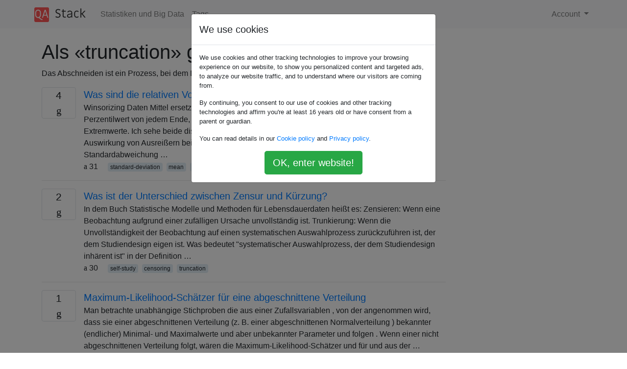

--- FILE ---
content_type: text/html; charset=utf-8
request_url: https://qastack.com.de/stats/tagged/truncation/
body_size: 41569
content:

<!doctype html>
<html lang="en">
<head>
  
  <!-- Global site tag (gtag.js) - Google Analytics -->
  <script async src="https://www.googletagmanager.com/gtag/js?id=UA-133560070-15"></script>
  <script>
    window.dataLayer = window.dataLayer || [];
    function gtag(){dataLayer.push(arguments);}
    gtag('js', new Date());
    gtag('config', 'UA-133560070-15');
  </script>
  

  <!-- Required meta tags -->
  <meta charset="utf-8">
  <meta name="viewport" content="width=device-width, initial-scale=1, shrink-to-fit=no">

  <link rel="stylesheet" href="https://qastack-assets.s3.eu-central-1.amazonaws.com/static/lib/bootstrap-4.4.1/css/bootstrap.min.css">
  <link rel="stylesheet" href="https://qastack-assets.s3.eu-central-1.amazonaws.com/static/css/custom.css" >
  <link rel="stylesheet" href="https://qastack-assets.s3.eu-central-1.amazonaws.com/static/icons/styles.css" >

  <title>Statistiken und Big Data truncation</title>
  
  <link rel="canonical" href="https://qastack.com.de/stats/tagged/truncation/" />


  <link rel="apple-touch-icon" sizes="180x180" href="https://qastack-assets.s3.eu-central-1.amazonaws.com/static/favicon/apple-touch-icon.png">
  <link rel="icon" type="image/png" sizes="32x32" href="https://qastack-assets.s3.eu-central-1.amazonaws.com/static/favicon/favicon-32x32.png">
  <link rel="icon" type="image/png" sizes="16x16" href="https://qastack-assets.s3.eu-central-1.amazonaws.com/static/favicon/favicon-16x16.png">
  <link rel="manifest" href="https://qastack-assets.s3.eu-central-1.amazonaws.com/static/favicon/site.webmanifest">

  <script>var useGDPR = true;</script>

  
  <script async src="https://pagead2.googlesyndication.com/pagead/js/adsbygoogle.js"></script>
  <script>
    if(useGDPR) {
        (adsbygoogle = window.adsbygoogle || []).pauseAdRequests = 1;
        
    }
    (adsbygoogle = window.adsbygoogle || []).push({
        google_ad_client: "ca-pub-0985488874840506",
        enable_page_level_ads: true
    });
  </script>
</head>
<body>
<nav class="navbar navbar-expand navbar-light bg-light">
  <div class="container">
    <a class="navbar-brand" href="/"><img src="https://qastack-assets.s3.eu-central-1.amazonaws.com/static/img/logo.png" height="30" alt="QA Stack"></a>
    <button class="navbar-toggler" type="button" data-toggle="collapse" data-target="#navbarSupportedContent"
            aria-controls="navbarSupportedContent" aria-expanded="false" aria-label="Toggle navigation">
      <span class="navbar-toggler-icon"></span>
    </button>

    <div class="collapse navbar-collapse" id="navbarSupportedContent">
      <ul class="navbar-nav mr-auto">
        
          <li class="nav-item">
            <a class="nav-link" href="/stats/">Statistiken und Big Data</a>
          </li>
          <li class="nav-item">
            <a class="nav-link" href="/stats/tags/">Tags</a>
          </li>
        
      </ul>
      
      <ul class="navbar-nav">
        <li class="nav-item dropdown">
          
            <a class="nav-link dropdown-toggle" href="#" id="authDropdown" role="button" data-toggle="dropdown" aria-haspopup="true" aria-expanded="false">
              Account
            </a>
            <div class="dropdown-menu dropdown-menu-right" aria-labelledby="authDropdown">
              <a class="dropdown-item" href="/accounts/login/?next=/">Anmeldung</a>
              <a class="dropdown-item" href="/accounts/signup/?next=/stats/tagged/truncation/">Registrieren</a>
            </div>
          
        </li>
      </ul>
    </div>
  </div>
</nav>
<section class="container mt-4">
  
  
  
    <h1 class="">Als «truncation» getaggte Fragen</h1>
    
      <p>
                Das Abschneiden ist ein Prozess, bei dem Daten weggelassen werden, die über einem Schwellenwert liegen.
            </p>
    
  

  <div class="row">
    <div class="col-md-9" id="jscroll">
      

  <article class="media">
    <div class="text-center pr-3">
      
      <div>
        <div class="votes-count border rounded" title="antworten">
          4 <br> <span class="icon-answers"></span>
        </div>
      </div>
    </div>
    <div class="media-body">
      <a href="/stats/90443/what-are-the-relative-merits-of-winsorizing-vs-trimming-data" class="list-name">Was sind die relativen Vorteile von Winsorizing vs. Trimming-Daten?</a>
      <div>Winsorizing Daten Mittel ersetzen die Extremwerte eines Datensatzes mit einem bestimmten Perzentilwert von jedem Ende, während Trimm- oder Abschneiden beinhaltet das Entfernen dieser Extremwerte. Ich sehe beide diskutierten Methoden immer als eine praktikable Option, um die Auswirkung von Ausreißern bei der Berechnung von Statistiken wie dem Mittelwert oder der Standardabweichung …</div>
      <div>
        
          <span class="mr-3">
                  <span class="icon-thumbs-up"></span> 31
                </span>
        
        
          <span>
                  
                    <a href="/stats/tagged/standard-deviation/" class="badge badge-warning">standard-deviation</a>&nbsp;
                  
                    <a href="/stats/tagged/mean/" class="badge badge-warning">mean</a>&nbsp;
                  
                    <a href="/stats/tagged/truncation/" class="badge badge-warning">truncation</a>&nbsp;
                  
                    <a href="/stats/tagged/trimmed-mean/" class="badge badge-warning">trimmed-mean</a>&nbsp;
                  
                    <a href="/stats/tagged/winsorizing/" class="badge badge-warning">winsorizing</a>&nbsp;
                  
                </span>
        
      </div>
    </div>
  </article>
  
    <hr>
  

  <article class="media">
    <div class="text-center pr-3">
      
      <div>
        <div class="votes-count border rounded" title="antworten">
          2 <br> <span class="icon-answers"></span>
        </div>
      </div>
    </div>
    <div class="media-body">
      <a href="/stats/144041/what-is-the-difference-between-censoring-and-truncation" class="list-name">Was ist der Unterschied zwischen Zensur und Kürzung?</a>
      <div>In dem Buch Statistische Modelle und Methoden für Lebensdauerdaten heißt es: Zensieren: Wenn eine Beobachtung aufgrund einer zufälligen Ursache unvollständig ist. Trunkierung: Wenn die Unvollständigkeit der Beobachtung auf einen systematischen Auswahlprozess zurückzuführen ist, der dem Studiendesign eigen ist. Was bedeutet &quot;systematischer Auswahlprozess, der dem Studiendesign inhärent ist&quot; in der Definition …</div>
      <div>
        
          <span class="mr-3">
                  <span class="icon-thumbs-up"></span> 30
                </span>
        
        
          <span>
                  
                    <a href="/stats/tagged/self-study/" class="badge badge-warning">self-study</a>&nbsp;
                  
                    <a href="/stats/tagged/censoring/" class="badge badge-warning">censoring</a>&nbsp;
                  
                    <a href="/stats/tagged/truncation/" class="badge badge-warning">truncation</a>&nbsp;
                  
                </span>
        
      </div>
    </div>
  </article>
  
    <hr>
  

  <article class="media">
    <div class="text-center pr-3">
      
      <div>
        <div class="votes-count border rounded" title="antworten">
          1 <br> <span class="icon-answers"></span>
        </div>
      </div>
    </div>
    <div class="media-body">
      <a href="/stats/48897/maximum-likelihood-estimators-for-a-truncated-distribution" class="list-name">Maximum-Likelihood-Schätzer für eine abgeschnittene Verteilung</a>
      <div>Man betrachte unabhängige Stichproben die aus einer Zufallsvariablen , von der angenommen wird, dass sie einer abgeschnittenen Verteilung (z. B. einer abgeschnittenen Normalverteilung ) bekannter (endlicher) Minimal- und Maximalwerte und aber unbekannter Parameter und folgen . Wenn einer nicht abgeschnittenen Verteilung folgt, wären die Maximum-Likelihood-Schätzer und für und aus der …</div>
      <div>
        
          <span class="mr-3">
                  <span class="icon-thumbs-up"></span> 28
                </span>
        
        
          <span>
                  
                    <a href="/stats/tagged/distributions/" class="badge badge-warning">distributions</a>&nbsp;
                  
                    <a href="/stats/tagged/estimation/" class="badge badge-warning">estimation</a>&nbsp;
                  
                    <a href="/stats/tagged/mathematical-statistics/" class="badge badge-warning">mathematical-statistics</a>&nbsp;
                  
                    <a href="/stats/tagged/maximum-likelihood/" class="badge badge-warning">maximum-likelihood</a>&nbsp;
                  
                    <a href="/stats/tagged/truncation/" class="badge badge-warning">truncation</a>&nbsp;
                  
                </span>
        
      </div>
    </div>
  </article>
  
    <hr>
  

  <article class="media">
    <div class="text-center pr-3">
      
      <div>
        <div class="votes-count border rounded" title="antworten">
          1 <br> <span class="icon-answers"></span>
        </div>
      </div>
    </div>
    <div class="media-body">
      <a href="/stats/32794/are-truncated-numbers-from-a-random-number-generator-still-random" class="list-name">Sind abgeschnittene Zahlen aus einem Zufallsgenerator immer noch zufällig?</a>
      <div>Hier bedeutet &quot;Abschneiden&quot; , die Genauigkeit der Zufallszahlen zu verringern und die Folge von Zufallszahlen nicht abzuschneiden. Wenn ich zum Beispiel echte Zufallszahlen (aus einer beliebigen Verteilung, z. B. normal, einheitlich usw.) mit willkürlicher Genauigkeit habe und alle Zahlen so abschneide, dass ich schließlich eine Menge von Zahlen erhalte, von …</div>
      <div>
        
          <span class="mr-3">
                  <span class="icon-thumbs-up"></span> 18
                </span>
        
        
          <span>
                  
                    <a href="/stats/tagged/random-generation/" class="badge badge-warning">random-generation</a>&nbsp;
                  
                    <a href="/stats/tagged/measurement-error/" class="badge badge-warning">measurement-error</a>&nbsp;
                  
                    <a href="/stats/tagged/truncation/" class="badge badge-warning">truncation</a>&nbsp;
                  
                </span>
        
      </div>
    </div>
  </article>
  
    <hr>
  

  <article class="media">
    <div class="text-center pr-3">
      
      <div>
        <div class="votes-count border rounded" title="antworten">
          3 <br> <span class="icon-answers"></span>
        </div>
      </div>
    </div>
    <div class="media-body">
      <a href="/stats/19736/what-does-truncated-distribution-mean" class="list-name">Was bedeutet abgeschnittene Verteilung?</a>
      <div>In einem Forschungsartikel über die Sensitivitätsanalyse eines gewöhnlichen Differentialgleichungsmodells eines dynamischen Systems hat der Autor die Verteilung eines Modellparameters als Normalverteilung (Mittelwert = 1e-4, Standard = 3e-5) angegeben, die auf den Bereich [0,5e abgeschnitten ist -4 1,5e-4]. Anschließend verwendet er Stichproben aus dieser abgeschnittenen Verteilung für Simulationen des Modells. Was …</div>
      <div>
        
          <span class="mr-3">
                  <span class="icon-thumbs-up"></span> 14
                </span>
        
        
          <span>
                  
                    <a href="/stats/tagged/distributions/" class="badge badge-warning">distributions</a>&nbsp;
                  
                    <a href="/stats/tagged/simulation/" class="badge badge-warning">simulation</a>&nbsp;
                  
                    <a href="/stats/tagged/truncation/" class="badge badge-warning">truncation</a>&nbsp;
                  
                </span>
        
      </div>
    </div>
  </article>
  
    <hr>
  

  <article class="media">
    <div class="text-center pr-3">
      
      <div>
        <div class="votes-count border rounded" title="antworten">
          4 <br> <span class="icon-answers"></span>
        </div>
      </div>
    </div>
    <div class="media-body">
      <a href="/stats/7385/r-stata-package-for-zero-truncated-negative-binomial-gee" class="list-name">R / Stata-Paket für null-abgeschnittenes negatives Binomial-GEE?</a>
      <div>Dies ist mein erster Beitrag. Ich bin wirklich dankbar für diese Gemeinschaft. Ich versuche, longitudinale Zähldaten zu analysieren, die von Null abgeschnitten sind (Wahrscheinlichkeit, dass die Antwortvariable = 0 0 ist), und den Mittelwert! = Varianz, sodass eine negative Binomialverteilung über ein Poisson gewählt wurde. Funktionen / Befehle, die ich …</div>
      <div>
        
          <span class="mr-3">
                  <span class="icon-thumbs-up"></span> 13
                </span>
        
        
          <span>
                  
                    <a href="/stats/tagged/r/" class="badge badge-warning">r</a>&nbsp;
                  
                    <a href="/stats/tagged/stata/" class="badge badge-warning">stata</a>&nbsp;
                  
                    <a href="/stats/tagged/count-data/" class="badge badge-warning">count-data</a>&nbsp;
                  
                    <a href="/stats/tagged/panel-data/" class="badge badge-warning">panel-data</a>&nbsp;
                  
                    <a href="/stats/tagged/truncation/" class="badge badge-warning">truncation</a>&nbsp;
                  
                </span>
        
      </div>
    </div>
  </article>
  
    <hr>
  

  <article class="media">
    <div class="text-center pr-3">
      
      <div>
        <div class="votes-count border rounded" title="antworten">
          2 <br> <span class="icon-answers"></span>
        </div>
      </div>
    </div>
    <div class="media-body">
      <a href="/stats/274512/efficiently-sampling-a-thresholded-beta-distribution" class="list-name">Effizientes Abtasten einer Beta-Verteilung mit Schwellenwert</a>
      <div>Wie soll ich effizient aus der folgenden Verteilung probieren? x ∼ B ( α , β) , x &amp;gt; k x∼B(α,β), x&amp;gt;k x \sim B(\alpha, \beta),\space x &gt; k Wenn nicht zu groß ist, ist die Ablehnungsabtastung vielleicht der beste Ansatz, aber ich bin mir nicht sicher, wie ich vorgehen …</div>
      <div>
        
          <span class="mr-3">
                  <span class="icon-thumbs-up"></span> 10
                </span>
        
        
          <span>
                  
                    <a href="/stats/tagged/random-generation/" class="badge badge-warning">random-generation</a>&nbsp;
                  
                    <a href="/stats/tagged/beta-distribution/" class="badge badge-warning">beta-distribution</a>&nbsp;
                  
                    <a href="/stats/tagged/truncation/" class="badge badge-warning">truncation</a>&nbsp;
                  
                </span>
        
      </div>
    </div>
  </article>
  
    <hr>
  

  <article class="media">
    <div class="text-center pr-3">
      
      <div>
        <div class="votes-count border rounded" title="antworten">
          2 <br> <span class="icon-answers"></span>
        </div>
      </div>
    </div>
    <div class="media-body">
      <a href="/stats/6870/censoring-truncation-in-jags" class="list-name">Zensieren / Abschneiden in JAGS</a>
      <div>Ich habe eine Frage, wie man ein Zensurproblem in JAGS einfügt. Ich beobachte eine bivariate Normalnormalmischung, bei der die X-Werte einen Messfehler aufweisen. Ich möchte das wahre zugrunde liegende &quot;Mittel&quot; der beobachteten zensierten Werte modellieren. ⌈xtrue+ϵ⌉=xobserved ϵ∼N(0,sd=.5)⌈xtrue+ϵ⌉=xobserved ϵ∼N(0,sd=.5)\begin{align*} \lceil x_{true}+\epsilon \rceil = x_{observed} \ \epsilon \sim N(0,sd=.5) \end{align*} Folgendes habe …</div>
      <div>
        
          <span class="mr-3">
                  <span class="icon-thumbs-up"></span> 10
                </span>
        
        
          <span>
                  
                    <a href="/stats/tagged/mcmc/" class="badge badge-warning">mcmc</a>&nbsp;
                  
                    <a href="/stats/tagged/censoring/" class="badge badge-warning">censoring</a>&nbsp;
                  
                    <a href="/stats/tagged/truncation/" class="badge badge-warning">truncation</a>&nbsp;
                  
                    <a href="/stats/tagged/jags/" class="badge badge-warning">jags</a>&nbsp;
                  
                </span>
        
      </div>
    </div>
  </article>
  
    <hr>
  

  <article class="media">
    <div class="text-center pr-3">
      
      <div>
        <div class="votes-count border rounded" title="antworten">
          4 <br> <span class="icon-answers"></span>
        </div>
      </div>
    </div>
    <div class="media-body">
      <a href="/stats/57191/discrete-time-event-history-survival-model-in-r" class="list-name">Zeitdiskretes Ereignisverlaufsmodell (Überlebensmodell) in R.</a>
      <div>Ich versuche, ein zeitdiskretes Modell in R einzubauen, bin mir aber nicht sicher, wie ich das machen soll. Ich habe gelesen, dass Sie die abhängige Variable in verschiedenen Zeilen organisieren können, eine für jede glmZeitbeobachtung , und die Funktion mit einem Logit- oder Cloglog-Link verwenden können. In diesem Sinne, ich …</div>
      <div>
        
          <span class="mr-3">
                  <span class="icon-thumbs-up"></span> 10
                </span>
        
        
          <span>
                  
                    <a href="/stats/tagged/r/" class="badge badge-warning">r</a>&nbsp;
                  
                    <a href="/stats/tagged/survival/" class="badge badge-warning">survival</a>&nbsp;
                  
                    <a href="/stats/tagged/pca/" class="badge badge-warning">pca</a>&nbsp;
                  
                    <a href="/stats/tagged/sas/" class="badge badge-warning">sas</a>&nbsp;
                  
                    <a href="/stats/tagged/matlab/" class="badge badge-warning">matlab</a>&nbsp;
                  
                    <a href="/stats/tagged/neural-networks/" class="badge badge-warning">neural-networks</a>&nbsp;
                  
                    <a href="/stats/tagged/r/" class="badge badge-warning">r</a>&nbsp;
                  
                    <a href="/stats/tagged/logistic/" class="badge badge-warning">logistic</a>&nbsp;
                  
                    <a href="/stats/tagged/spatial/" class="badge badge-warning">spatial</a>&nbsp;
                  
                    <a href="/stats/tagged/spatial-interaction-model/" class="badge badge-warning">spatial-interaction-model</a>&nbsp;
                  
                    <a href="/stats/tagged/r/" class="badge badge-warning">r</a>&nbsp;
                  
                    <a href="/stats/tagged/time-series/" class="badge badge-warning">time-series</a>&nbsp;
                  
                    <a href="/stats/tagged/econometrics/" class="badge badge-warning">econometrics</a>&nbsp;
                  
                    <a href="/stats/tagged/var/" class="badge badge-warning">var</a>&nbsp;
                  
                    <a href="/stats/tagged/statistical-significance/" class="badge badge-warning">statistical-significance</a>&nbsp;
                  
                    <a href="/stats/tagged/t-test/" class="badge badge-warning">t-test</a>&nbsp;
                  
                    <a href="/stats/tagged/cross-validation/" class="badge badge-warning">cross-validation</a>&nbsp;
                  
                    <a href="/stats/tagged/sample-size/" class="badge badge-warning">sample-size</a>&nbsp;
                  
                    <a href="/stats/tagged/r/" class="badge badge-warning">r</a>&nbsp;
                  
                    <a href="/stats/tagged/regression/" class="badge badge-warning">regression</a>&nbsp;
                  
                    <a href="/stats/tagged/optimization/" class="badge badge-warning">optimization</a>&nbsp;
                  
                    <a href="/stats/tagged/least-squares/" class="badge badge-warning">least-squares</a>&nbsp;
                  
                    <a href="/stats/tagged/constrained-regression/" class="badge badge-warning">constrained-regression</a>&nbsp;
                  
                    <a href="/stats/tagged/nonparametric/" class="badge badge-warning">nonparametric</a>&nbsp;
                  
                    <a href="/stats/tagged/ordinal-data/" class="badge badge-warning">ordinal-data</a>&nbsp;
                  
                    <a href="/stats/tagged/wilcoxon-signed-rank/" class="badge badge-warning">wilcoxon-signed-rank</a>&nbsp;
                  
                    <a href="/stats/tagged/references/" class="badge badge-warning">references</a>&nbsp;
                  
                    <a href="/stats/tagged/neural-networks/" class="badge badge-warning">neural-networks</a>&nbsp;
                  
                    <a href="/stats/tagged/jags/" class="badge badge-warning">jags</a>&nbsp;
                  
                    <a href="/stats/tagged/bugs/" class="badge badge-warning">bugs</a>&nbsp;
                  
                    <a href="/stats/tagged/hierarchical-bayesian/" class="badge badge-warning">hierarchical-bayesian</a>&nbsp;
                  
                    <a href="/stats/tagged/gaussian-mixture/" class="badge badge-warning">gaussian-mixture</a>&nbsp;
                  
                    <a href="/stats/tagged/r/" class="badge badge-warning">r</a>&nbsp;
                  
                    <a href="/stats/tagged/regression/" class="badge badge-warning">regression</a>&nbsp;
                  
                    <a href="/stats/tagged/svm/" class="badge badge-warning">svm</a>&nbsp;
                  
                    <a href="/stats/tagged/predictive-models/" class="badge badge-warning">predictive-models</a>&nbsp;
                  
                    <a href="/stats/tagged/libsvm/" class="badge badge-warning">libsvm</a>&nbsp;
                  
                    <a href="/stats/tagged/scikit-learn/" class="badge badge-warning">scikit-learn</a>&nbsp;
                  
                    <a href="/stats/tagged/probability/" class="badge badge-warning">probability</a>&nbsp;
                  
                    <a href="/stats/tagged/self-study/" class="badge badge-warning">self-study</a>&nbsp;
                  
                    <a href="/stats/tagged/stata/" class="badge badge-warning">stata</a>&nbsp;
                  
                    <a href="/stats/tagged/sample-size/" class="badge badge-warning">sample-size</a>&nbsp;
                  
                    <a href="/stats/tagged/spss/" class="badge badge-warning">spss</a>&nbsp;
                  
                    <a href="/stats/tagged/wilcoxon-mann-whitney/" class="badge badge-warning">wilcoxon-mann-whitney</a>&nbsp;
                  
                    <a href="/stats/tagged/survey/" class="badge badge-warning">survey</a>&nbsp;
                  
                    <a href="/stats/tagged/ordinal-data/" class="badge badge-warning">ordinal-data</a>&nbsp;
                  
                    <a href="/stats/tagged/likert/" class="badge badge-warning">likert</a>&nbsp;
                  
                    <a href="/stats/tagged/group-differences/" class="badge badge-warning">group-differences</a>&nbsp;
                  
                    <a href="/stats/tagged/r/" class="badge badge-warning">r</a>&nbsp;
                  
                    <a href="/stats/tagged/regression/" class="badge badge-warning">regression</a>&nbsp;
                  
                    <a href="/stats/tagged/anova/" class="badge badge-warning">anova</a>&nbsp;
                  
                    <a href="/stats/tagged/mathematical-statistics/" class="badge badge-warning">mathematical-statistics</a>&nbsp;
                  
                    <a href="/stats/tagged/normal-distribution/" class="badge badge-warning">normal-distribution</a>&nbsp;
                  
                    <a href="/stats/tagged/random-generation/" class="badge badge-warning">random-generation</a>&nbsp;
                  
                    <a href="/stats/tagged/truncation/" class="badge badge-warning">truncation</a>&nbsp;
                  
                    <a href="/stats/tagged/repeated-measures/" class="badge badge-warning">repeated-measures</a>&nbsp;
                  
                    <a href="/stats/tagged/variance/" class="badge badge-warning">variance</a>&nbsp;
                  
                    <a href="/stats/tagged/variability/" class="badge badge-warning">variability</a>&nbsp;
                  
                    <a href="/stats/tagged/distributions/" class="badge badge-warning">distributions</a>&nbsp;
                  
                    <a href="/stats/tagged/random-generation/" class="badge badge-warning">random-generation</a>&nbsp;
                  
                    <a href="/stats/tagged/uniform/" class="badge badge-warning">uniform</a>&nbsp;
                  
                    <a href="/stats/tagged/regression/" class="badge badge-warning">regression</a>&nbsp;
                  
                    <a href="/stats/tagged/r/" class="badge badge-warning">r</a>&nbsp;
                  
                    <a href="/stats/tagged/generalized-linear-model/" class="badge badge-warning">generalized-linear-model</a>&nbsp;
                  
                    <a href="/stats/tagged/goodness-of-fit/" class="badge badge-warning">goodness-of-fit</a>&nbsp;
                  
                    <a href="/stats/tagged/data-visualization/" class="badge badge-warning">data-visualization</a>&nbsp;
                  
                    <a href="/stats/tagged/r/" class="badge badge-warning">r</a>&nbsp;
                  
                    <a href="/stats/tagged/time-series/" class="badge badge-warning">time-series</a>&nbsp;
                  
                    <a href="/stats/tagged/arima/" class="badge badge-warning">arima</a>&nbsp;
                  
                    <a href="/stats/tagged/autoregressive/" class="badge badge-warning">autoregressive</a>&nbsp;
                  
                    <a href="/stats/tagged/confidence-interval/" class="badge badge-warning">confidence-interval</a>&nbsp;
                  
                    <a href="/stats/tagged/r/" class="badge badge-warning">r</a>&nbsp;
                  
                    <a href="/stats/tagged/time-series/" class="badge badge-warning">time-series</a>&nbsp;
                  
                    <a href="/stats/tagged/arima/" class="badge badge-warning">arima</a>&nbsp;
                  
                    <a href="/stats/tagged/autocorrelation/" class="badge badge-warning">autocorrelation</a>&nbsp;
                  
                    <a href="/stats/tagged/seasonality/" class="badge badge-warning">seasonality</a>&nbsp;
                  
                    <a href="/stats/tagged/hypothesis-testing/" class="badge badge-warning">hypothesis-testing</a>&nbsp;
                  
                    <a href="/stats/tagged/bayesian/" class="badge badge-warning">bayesian</a>&nbsp;
                  
                    <a href="/stats/tagged/frequentist/" class="badge badge-warning">frequentist</a>&nbsp;
                  
                    <a href="/stats/tagged/uninformative-prior/" class="badge badge-warning">uninformative-prior</a>&nbsp;
                  
                    <a href="/stats/tagged/correlation/" class="badge badge-warning">correlation</a>&nbsp;
                  
                    <a href="/stats/tagged/matlab/" class="badge badge-warning">matlab</a>&nbsp;
                  
                    <a href="/stats/tagged/cross-correlation/" class="badge badge-warning">cross-correlation</a>&nbsp;
                  
                </span>
        
      </div>
    </div>
  </article>
  
    <hr>
  

  <article class="media">
    <div class="text-center pr-3">
      
      <div>
        <div class="votes-count border rounded" title="antworten">
          2 <br> <span class="icon-answers"></span>
        </div>
      </div>
    </div>
    <div class="media-body">
      <a href="/stats/16089/is-sampling-from-a-folded-normal-distribution-equivalent-to-sampling-from-a-norm" class="list-name">Entspricht die Abtastung aus einer gefalteten Normalverteilung der Abtastung aus einer bei 0 abgeschnittenen Normalverteilung?</a>
      <div>Ich möchte aus einer normalen Dichte simulieren (sagen wir Mittelwert = 1, sd = 1), möchte aber nur positive Werte. Eine Möglichkeit besteht darin, von einer Normalen zu simulieren und den absoluten Wert zu nehmen. Ich halte das für eine gefaltete Normalität. Ich sehe in R gibt es Funktionen für …</div>
      <div>
        
          <span class="mr-3">
                  <span class="icon-thumbs-up"></span> 9
                </span>
        
        
          <span>
                  
                    <a href="/stats/tagged/normal-distribution/" class="badge badge-warning">normal-distribution</a>&nbsp;
                  
                    <a href="/stats/tagged/simulation/" class="badge badge-warning">simulation</a>&nbsp;
                  
                    <a href="/stats/tagged/truncation/" class="badge badge-warning">truncation</a>&nbsp;
                  
                </span>
        
      </div>
    </div>
  </article>
  
    <hr>
  

  <article class="media">
    <div class="text-center pr-3">
      
      <div>
        <div class="votes-count border rounded" title="antworten">
          2 <br> <span class="icon-answers"></span>
        </div>
      </div>
    </div>
    <div class="media-body">
      <a href="/stats/142134/how-should-i-model-a-continuous-dependent-variable-in-the-0-infty-range" class="list-name">Wie soll ich eine stetige abhängige Variable im Bereich </a>
      <div>Ich habe eine abhängige Variable, die von 0 bis unendlich reichen kann, wobei Nullen tatsächlich korrekte Beobachtungen sind. Ich verstehe zensieren und Tobit Modelle gelten nur , wenn der tatsächliche Wert von ist teilweise unbekannt ist oder fehlt, wobei in diesem Fall Daten , die abgeschnitten werden. Weitere Informationen zu …</div>
      <div>
        
          <span class="mr-3">
                  <span class="icon-thumbs-up"></span> 9
                </span>
        
        
          <span>
                  
                    <a href="/stats/tagged/regression/" class="badge badge-warning">regression</a>&nbsp;
                  
                    <a href="/stats/tagged/censoring/" class="badge badge-warning">censoring</a>&nbsp;
                  
                    <a href="/stats/tagged/truncation/" class="badge badge-warning">truncation</a>&nbsp;
                  
                    <a href="/stats/tagged/tobit-regression/" class="badge badge-warning">tobit-regression</a>&nbsp;
                  
                </span>
        
      </div>
    </div>
  </article>
  
    <hr>
  

  <article class="media">
    <div class="text-center pr-3">
      
      <div>
        <div class="votes-count border rounded" title="antworten">
          2 <br> <span class="icon-answers"></span>
        </div>
      </div>
    </div>
    <div class="media-body">
      <a href="/stats/56747/simulate-constrained-normal-on-lower-or-upper-bound-in-r" class="list-name">Simulieren Sie eine eingeschränkte Normalen an der unteren oder oberen Grenze in R.</a>
      <div>Ich möchte zufällige Daten aus einer eingeschränkten Normalverteilung mit R generieren. Zum Beispiel möchte ich vielleicht eine Variable aus einer Normalverteilung mit simulieren mean=3, sd= 2und alle Werte größer als 5 werden aus derselben Normalverteilung neu abgetastet. Für die allgemeine Funktion könnte ich also Folgendes tun. rnorm(n=100, mean=3, sd=2) Ich …</div>
      <div>
        
          <span class="mr-3">
                  <span class="icon-thumbs-up"></span> 9
                </span>
        
        
          <span>
                  
                    <a href="/stats/tagged/r/" class="badge badge-warning">r</a>&nbsp;
                  
                    <a href="/stats/tagged/normal-distribution/" class="badge badge-warning">normal-distribution</a>&nbsp;
                  
                    <a href="/stats/tagged/simulation/" class="badge badge-warning">simulation</a>&nbsp;
                  
                    <a href="/stats/tagged/truncation/" class="badge badge-warning">truncation</a>&nbsp;
                  
                </span>
        
      </div>
    </div>
  </article>
  
    <hr>
  

  <article class="media">
    <div class="text-center pr-3">
      
      <div>
        <div class="votes-count border rounded" title="antworten">
          2 <br> <span class="icon-answers"></span>
        </div>
      </div>
    </div>
    <div class="media-body">
      <a href="/stats/106271/survival-analysis-in-r-with-left-truncated-data" class="list-name">Überlebensanalyse in R mit links abgeschnittenen Daten</a>
      <div>Ich mache eine Überlebensanalyse in R mit dem survivalPaket. Ich glaube, ich arbeite mit links abgeschnittenen Daten, bin mir aber nicht ganz sicher, wie ich damit umgehen soll. Ich habe eine Kohorte von Patienten, die zwischen 1990 und 2012 diagnostiziert wurden. Alle Patienten haben einen genau definierten Diagnosezeitpunkt (Eintrittszeit). Das …</div>
      <div>
        
          <span class="mr-3">
                  <span class="icon-thumbs-up"></span> 8
                </span>
        
        
          <span>
                  
                    <a href="/stats/tagged/r/" class="badge badge-warning">r</a>&nbsp;
                  
                    <a href="/stats/tagged/survival/" class="badge badge-warning">survival</a>&nbsp;
                  
                    <a href="/stats/tagged/cox-model/" class="badge badge-warning">cox-model</a>&nbsp;
                  
                    <a href="/stats/tagged/truncation/" class="badge badge-warning">truncation</a>&nbsp;
                  
                </span>
        
      </div>
    </div>
  </article>
  
    <hr>
  

  <article class="media">
    <div class="text-center pr-3">
      
      <div>
        <div class="votes-count border rounded" title="antworten">
          2 <br> <span class="icon-answers"></span>
        </div>
      </div>
    </div>
    <div class="media-body">
      <a href="/stats/105728/sum-of-normal-truncated-random-variables" class="list-name">Summe der normal abgeschnittenen Zufallsvariablen</a>
      <div>Angenommen, ich habe unabhängige normale Zufallsvariablennnn X.1∼ N ( μ1, σ21)X.2∼ N ( μ2, σ22)⋮X.n∼ N ( μn, σ2n)X1∼N(μ1,σ12)X2∼N(μ2,σ22)⋮Xn∼N(μn,σn2)X_1 \sim \mathrm{N}(\mu_1, \sigma_1^2)\\X_2 \sim \mathrm{N}(\mu_2, \sigma_2^2)\\\vdots\\X_n \sim \mathrm{N}(\mu_n, \sigma_n^2) und . Wie würde ich die Dichte von charakterisieren, wenn die Verteilung jedes jeweils auf das abgeschnitten wäre ? Mit anderen Worten, …</div>
      <div>
        
          <span class="mr-3">
                  <span class="icon-thumbs-up"></span> 8
                </span>
        
        
          <span>
                  
                    <a href="/stats/tagged/r/" class="badge badge-warning">r</a>&nbsp;
                  
                    <a href="/stats/tagged/normal-distribution/" class="badge badge-warning">normal-distribution</a>&nbsp;
                  
                    <a href="/stats/tagged/pdf/" class="badge badge-warning">pdf</a>&nbsp;
                  
                    <a href="/stats/tagged/truncation/" class="badge badge-warning">truncation</a>&nbsp;
                  
                    <a href="/stats/tagged/saddlepoint-approximation/" class="badge badge-warning">saddlepoint-approximation</a>&nbsp;
                  
                </span>
        
      </div>
    </div>
  </article>
  
    <hr>
  

  <article class="media">
    <div class="text-center pr-3">
      
      <div>
        <div class="votes-count border rounded" title="antworten">
          1 <br> <span class="icon-answers"></span>
        </div>
      </div>
    </div>
    <div class="media-body">
      <a href="/stats/60013/properties-of-bivariate-standard-normal-and-implied-conditional-probability-in-t" class="list-name">Eigenschaften der normalen und impliziten bedingten Wahrscheinlichkeit des bivariaten Standards im Roy-Modell</a>
      <div>Entschuldigung für den langen Titel, aber mein Problem ist sehr spezifisch und schwer in einem Titel zu erklären. Ich lerne gerade über das Roy-Modell (Behandlungseffektanalyse). Bei meinen Folien gibt es einen Ableitungsschritt, den ich nicht verstehe. Wir berechnen das erwartete Ergebnis mit der Behandlung in der Behandlungsgruppe (Dummy D ist …</div>
      <div>
        
          <span class="mr-3">
                  <span class="icon-thumbs-up"></span> 8
                </span>
        
        
          <span>
                  
                    <a href="/stats/tagged/normal-distribution/" class="badge badge-warning">normal-distribution</a>&nbsp;
                  
                    <a href="/stats/tagged/causality/" class="badge badge-warning">causality</a>&nbsp;
                  
                    <a href="/stats/tagged/bivariate/" class="badge badge-warning">bivariate</a>&nbsp;
                  
                    <a href="/stats/tagged/truncation/" class="badge badge-warning">truncation</a>&nbsp;
                  
                </span>
        
      </div>
    </div>
  </article>
  
    <hr>
  



  <a href="/stats/tagged/truncation/?page=2" class="jscroll-next"></a>


      <script async src="https://pagead2.googlesyndication.com/pagead/js/adsbygoogle.js"></script>
<ins class="adsbygoogle"
     style="display:block"
     data-ad-client="ca-pub-0985488874840506"
     data-ad-slot="3754689244"
     data-ad-format="auto"
     data-full-width-responsive="true"></ins>
<script>
     (adsbygoogle = window.adsbygoogle || []).push({});
</script>
    </div>
    <div class="col-md-3">
      <script async src="https://pagead2.googlesyndication.com/pagead/js/adsbygoogle.js"></script>
<ins class="adsbygoogle"
     style="display:block"
     data-ad-client="ca-pub-0985488874840506"
     data-ad-slot="2153477748"
     data-ad-format="auto"
     data-full-width-responsive="true"></ins>
<script>
     (adsbygoogle = window.adsbygoogle || []).push({});
</script>
    </div>
  </div>

</section>


<div class="modal fade" id="cookies-consent" data-backdrop="static" tabindex="-1" role="dialog" aria-hidden="true">
  <div class="modal-dialog" role="document">
    <div class="modal-content">
      <div class="modal-header">
        <h5 class="modal-title">We use cookies</h5>
      </div>
      <div class="modal-body">
        <p class="small">
          
          
            We use cookies and other tracking technologies to improve your browsing experience on our website,
            to show you personalized content and targeted ads, to analyze our website traffic,
            and to understand where our visitors are coming from.
          
        </p>
        <p class="small">
          
          
            By continuing, you consent to our use of cookies and other tracking technologies and
            affirm you're at least 16 years old or have consent from a parent or guardian.
          
        </p>
        <p class="small">
          
          
            You can read details in our
            <a href='/legal/cookies-policy.html' target='_blank' rel="nofollow">Cookie policy</a> and
            <a href='/legal/privacy-policy.html' target='_blank' rel="nofollow">Privacy policy</a>.
          
        </p>
        <div class="text-center ">
          <button type="button" class="btn btn-success btn-lg" id="cookies-accept">OK, enter website!</button>
        </div>
      </div>
    </div>
  </div>
</div>


<section class="bg-light py-3 mt-5">
  <div class="container">
    <div class="row">
      <div class="col-md-6 text-muted font-weight-lighter">
        <small>
          
          
            Durch die Nutzung unserer Website bestätigen Sie, dass Sie unsere <a href='/legal/cookies-policy.html' target='_blank' rel='nofollow'>Cookie-Richtlinie</a> und <a href='/legal/privacy-policy.html' target='_blank' rel='nofollow'>Datenschutzrichtlinie</a> gelesen und verstanden haben.
          
        </small>
      </div>
      <div class="col-md-6 text-muted text-right font-weight-lighter">
        <small>
          Licensed under <a href="https://creativecommons.org/licenses/by-sa/3.0/" target="_blank">cc by-sa 3.0</a>
          with attribution required.
          
        </small>
      </div>
    </div>
  </div>
</section>

<script type="text/javascript" src="https://qastack-assets.s3.eu-central-1.amazonaws.com/static/lib/jquery-3.5.0.min.js"></script>
<script type="text/javascript" src="https://qastack-assets.s3.eu-central-1.amazonaws.com/static/lib/jquery.jscroll.min.js"></script>
<script type="text/javascript" src="https://qastack-assets.s3.eu-central-1.amazonaws.com/static/lib/bootstrap-4.4.1/js/bootstrap.bundle.min.js"></script>
<script type="text/javascript" src="https://qastack-assets.s3.eu-central-1.amazonaws.com/static/webpack/front.js"></script>

</body>
</html>